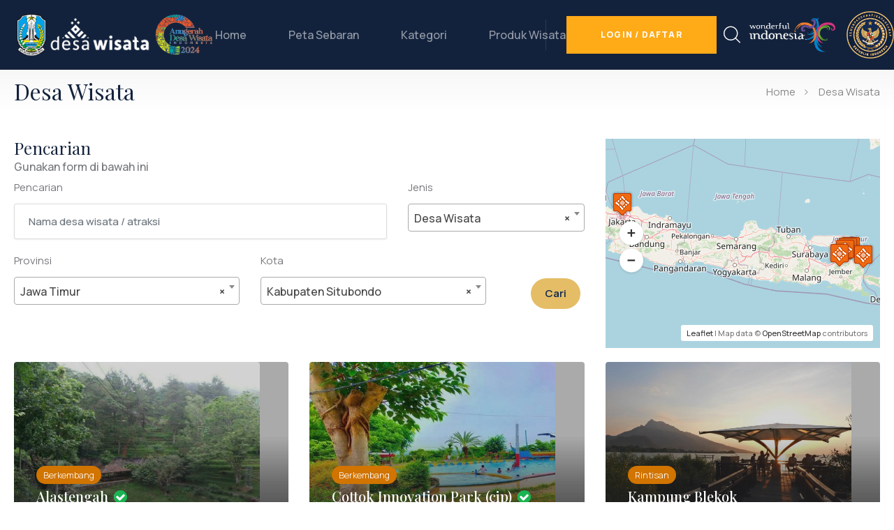

--- FILE ---
content_type: text/html; charset=UTF-8
request_url: https://jatim.jadesta.com/search?type=7&kota=3512&submit=1
body_size: 9060
content:
<!DOCTYPE html>
<html lang="en">
<head>
    <meta charset="UTF-8" />
    <meta name="viewport" content="width=device-width, initial-scale=1.0" />
    <title>Desa Wisata</title>
    <link rel="apple-touch-icon" sizes="57x57" href="/imgs/apple-icon-57x57.png">
    <link rel="apple-touch-icon" sizes="60x60" href="/imgs/apple-icon-60x60.png">
    <link rel="apple-touch-icon" sizes="72x72" href="/imgs/apple-icon-72x72.png">
    <link rel="apple-touch-icon" sizes="76x76" href="/imgs/apple-icon-76x76.png">
    <link rel="apple-touch-icon" sizes="114x114" href="/imgs/apple-icon-114x114.png">
    <link rel="apple-touch-icon" sizes="120x120" href="/imgs/apple-icon-120x120.png">
    <link rel="apple-touch-icon" sizes="144x144" href="/imgs/apple-icon-144x144.png">
    <link rel="apple-touch-icon" sizes="152x152" href="/imgs/apple-icon-152x152.png">
    <link rel="apple-touch-icon" sizes="180x180" href="/imgs/apple-icon-180x180.png">
    <link rel="icon" type="image/png" sizes="192x192"  href="/imgs/android-icon-192x192.png">
    <link rel="icon" type="image/png" sizes="32x32" href="/imgs/favicon-32x32.png">
    <link rel="icon" type="image/png" sizes="96x96" href="/imgs/favicon-96x96.png">
    <link rel="icon" type="image/png" sizes="16x16" href="/imgs/favicon-16x16.png">
    <link rel="manifest" href="/prov/assets/images/favicons/site.webmanifest" />
    <meta content="Jejaring Desa Wisata" name="description">
    <meta content="Kementerian Pariwisata Republik Indonesia" name="author">
    <meta content="Jejaring Desa Wisata, Jadesta, Kemenparekraf" name="keywords">
    <link rel="preconnect" href="https://fonts.googleapis.com">
    <link rel="preconnect" href="https://fonts.gstatic.com" crossorigin>
    <link href="https://fonts.googleapis.com/css2?family=Manrope:wght@200;300;400;500;600;700;800&display=swap"
        rel="stylesheet">
    <link rel="stylesheet" href="/prov/assets/vendors/bootstrap/css/bootstrap.min.css" />
    <link rel="stylesheet" href="/prov/assets/vendors/animate/animate.min.css" />
    <link rel="stylesheet" href="/prov/assets/vendors/animate/custom-animate.css" />
    <link rel="stylesheet" href="/prov/assets/vendors/fontawesome/css/all.min.css" />
    <link rel="stylesheet" href="/prov/assets/vendors/jarallax/jarallax.css" />
    <link rel="stylesheet" href="/prov/assets/vendors/jquery-magnific-popup/jquery.magnific-popup.css" />
    <link rel="stylesheet" href="/prov/assets/vendors/nouislider/nouislider.min.css" />
    <link rel="stylesheet" href="/prov/assets/vendors/nouislider/nouislider.pips.css" />
    <link rel="stylesheet" href="/prov/assets/vendors/odometer/odometer.min.css" />
    <link rel="stylesheet" href="/prov/assets/vendors/swiper/swiper.min.css" />
    <link rel="stylesheet" href="/prov/assets/vendors/austry-icons/style.css">
    <link rel="stylesheet" href="/prov/assets/vendors/tiny-slider/tiny-slider.min.css" />
    <link rel="stylesheet" href="/prov/assets/vendors/reey-font/stylesheet.css" />
    <link rel="stylesheet" href="/prov/assets/vendors/owl-carousel/owl.carousel.min.css" />
    <link rel="stylesheet" href="/prov/assets/vendors/owl-carousel/owl.theme.default.min.css" />
    <link rel="stylesheet" href="/prov/assets/vendors/bxslider/jquery.bxslider.css" />
    <link rel="stylesheet" href="/prov/assets/vendors/bootstrap-select/css/bootstrap-select.min.css" />
    <link rel="stylesheet" href="/prov/assets/vendors/vegas/vegas.min.css" />
    <link rel="stylesheet" href="/prov/assets/vendors/jquery-ui/jquery-ui.css" />
    <link rel="stylesheet" href="/prov/assets/vendors/timepicker/timePicker.css" />

    <link rel="stylesheet" href="/css/style.css">
    <link rel="stylesheet" href="/css/main-color.css" id="colors">

    <link rel="stylesheet" href="/prov/assets/css/austry.css" />
    <link rel="stylesheet" href="/prov/assets/css/austry-responsive.css" />
    <link rel="stylesheet" href="/prov/assets/css/color-6.css" />
    <link rel="stylesheet" href="/prov/assets/css/leaflet.css" />

    <style>
.image-layer:before {
    background-color: unset;
}
.main-slider__title, .main-slider__text {
    text-shadow: -1px 1px 2px #000,
				  1px 1px 2px #000,
				  1px -1px 0 #000,
				  -1px -1px 0 #000;
}
.main-slider__text {
    font-size: 24px;
}
.feature-three {
    padding-top: 70px;
}
.leaflet-popup-content {padding:16px}
.leaflet-container a.leaflet-popup-close-button {
    font-size: 34px;
    line-height: 24px;
    color: red;
}
.leaflet-container a.leaflet-popup-close-button:before {
    font-size: 34px;
}
#map_canvas {
    margin-top: 15px;
}
#infoscope {
    top: 20px !important;
}
.site-footer__top {
    padding-top: 40px;
    padding-bottom: 40px;
}
.footer-widget__Contact-list li .icon {
    margin-bottom: 17px;
}
.services-six {
    padding: 50px 0;
}
.main-menu-six__logo {
    padding: 8px 0px;
}
.main-menu-six__search-cart-box {
    padding: 20px 0px;
}
.container {
    padding-left: 0px;
    padding-right: 0px;
    width: 100%;
}
.modal-dialog {
    max-width: 1000px;
}
.listing-item img {
    width: unset;
}
    </style>

	<script src="https://unpkg.com/leaflet@1.3.1/dist/leaflet.js" integrity="sha512-/Nsx9X4HebavoBvEBuyp3I7od5tA0UzAxs+j83KgC8PU0kgB4XiK4Lfe4y4cgBtaRJQEIFCW+oC506aPT2L1zw==" crossorigin=""></script>

<script type="text/javascript">
var MYLAT = -6.2297465;
var MYLNG = 106.829518;
var items = [{"icon":"desa.png","title":"Desa Wisata Alastengah","lat":"-7.876038110519887","lng":"113.66212360000002","url":"desa\/23116","image":"imgpost\/2664_medium.jpg","content":"Desa Wisata Alastengah<br\/><a href='search?type=7&kota=3512&prov=35'>Kabupaten Situbondo<\/a>, <a href='search?type=7&prov=35'>Jawa Timur<\/a>"},{"icon":"desa.png","title":"Desa Wisata Cottok Innovation Park (cip)","lat":"-6.300991","lng":"106.820322","url":"desa\/60361","image":"imgpost\/60361_small.jpg","content":"Desa Wisata Cottok Innovation Park (cip)<br\/><a href='search?type=7&kota=3512&prov=35'>Kabupaten Situbondo<\/a>, <a href='search?type=7&prov=35'>Jawa Timur<\/a>"},{"icon":"desa.png","title":"Desa Wisata Kampung Blekok","lat":"-7.7000820441189735","lng":"113.92380448509523","url":"desa\/19234","image":"imgpost\/19234_small.jpg","content":"Desa Wisata Kampung Blekok<br\/><a href='search?type=7&kota=3512&prov=35'>Kabupaten Situbondo<\/a>, <a href='search?type=7&prov=35'>Jawa Timur<\/a>"},{"icon":"desa.png","title":"Desa Wisata KEBANGSAAN WONOREJO","lat":"-7.926898","lng":"114.421184","url":"desa\/101154","image":"imgpost\/101154_small.jpg","content":"Desa Wisata KEBANGSAAN WONOREJO<br\/><a href='search?type=7&kota=3512&prov=35'>Kabupaten Situbondo<\/a>, <a href='search?type=7&prov=35'>Jawa Timur<\/a>"},{"icon":"desa.png","title":"Desa Wisata Megalitikum Patemon","lat":"-7.760198799999999","lng":"113.8379744","url":"desa\/16435","image":"imgpost\/2664_medium.jpg","content":"Desa Wisata Megalitikum Patemon<br\/><a href='search?type=7&kota=3512&prov=35'>Kabupaten Situbondo<\/a>, <a href='search?type=7&prov=35'>Jawa Timur<\/a>"},{"icon":"desa.png","title":"Desa Wisata Olean","lat":"-7.674759","lng":"114.014709","url":"desa\/68092","image":"imgpost\/68092_small.jpg","content":"Desa Wisata Olean<br\/><a href='search?type=7&kota=3512&prov=35'>Kabupaten Situbondo<\/a>, <a href='search?type=7&prov=35'>Jawa Timur<\/a>"}];
</script>

<script async src="https://www.googletagmanager.com/gtag/js?id=UA-130935175-1"></script>
<script>
  window.dataLayer = window.dataLayer || [];
  function gtag(){dataLayer.push(arguments);}
  gtag('js', new Date());

  gtag('config', 'UA-130935175-1');
</script>

</head>
<body>
    <div class="preloader">
        <div class="preloader__image"></div>
    </div>
    <div class="page-wrapper">
        <header class="main-header-six">
            <nav class="main-menu main-menu-six">
                <div class="main-menu-six__wrapper">
                    <div class="container">
                        <div class="main-menu-six__wrapper-inner">
                            <div class="main-menu-six__logo">
                                <a href="/"><img src="/provimg/jatim.png" alt="" style="height: 60px; margin-left: 24px;"></a>
                                <img src="/img/deswit_white.png" alt="" style="width: 148px;">
                                <img src="/images/adwi2024.png" alt="" style="width: 87px;">
                            </div>
                            <div class="main-menu-six__main-menu-box">
                                <a href="#" class="mobile-nav__toggler"><i class="fa fa-bars"></i></a>
                                <ul class="main-menu__list">
                                    <li class="dropdown">
                                        <a href="/">Home </a>
                                    </li>
                                    <li>
                                        <a href="/sebaran">Peta Sebaran</a>
                                    </li>
                                    <li class="dropdown">
                                        <a href="#">Kategori</a>
                                        <ul>
                                            <li><a href="/desa/kategori/71">Rintisan</a></li>
                                            <li><a href="/desa/kategori/72">Berkembang</a></li>
                                            <li><a href="/desa/kategori/73">Maju</a></li>
                                            <li><a href="/desa/kategori/74">Mandiri</a></li>
                                            <li><a href="/desa">Semua Kategori</a></li>
                                        </ul>
                                    </li>
                                    <li class="dropdown">
                                        <a href="#">Produk Wisata</a>
                                        <ul>
                                            <li class="dropdown">
                                                <a href="#">Atraksi</a>
                                                <ul>
                                                    <li><a href="/atraksi/jenis/59">Wisata Alam</a></li>
                                                    <li><a href="/atraksi/jenis/60">Wisata Budaya</a></li>
                                                    <li><a href="/atraksi/jenis/61">Wisata Buatan</a></li>
                                                </ul>
                                            </li>
                                            <li><a href="/paket/jenis/105">Edukasi</a></li>
                                            <li><a href="/paket/jenis/112">Kuliner</a></li>
                                        </ul>
                                    </li>
                                </ul>
                            </div>
                            <div class="main-menu-six__search-cart-box">
                                <a href="/login" class="thm-btn main-slider__btn">Login / Daftar</a>
                                <div class="main-menu-six__search-box" style="margin-left: 10px;">
                                    <a href="#" class="main-menu-six__search search-toggler icon-magnifying-glass"></a>
                                </div>
                            </div>
                            <div class="main-menu-six__logo">
                                <img src="/images/wonderfulwhite.png" alt="" style="width: 148px;">
                                <img src="/images/kemenparekraf.png" alt="" style="width: 68px;">
                            </div>
                        </div>
                    </div>
                </div>
            </nav>
        </header>
        <div class="stricky-header stricked-menu main-menu main-menu-six">
            <div class="sticky-header__content"></div>
        </div>
        
<div id="titlebar" class="gradient">
	<div class="fullwidth-carousel-container padding-left-20 padding-right-20">
		<div class="row">
			<div class="col-md-12">
				<h2>Desa Wisata</h2>
				<nav id="breadcrumbs">
					<ul>
                    <li><a href="/">Home</a></li>
                    <li>Desa Wisata</li>
					</ul>
				</nav>
			</div>
		</div>
	</div>
</div>

<section class="contact-area padding-bottom-10 padding-top-20 margin-bottom-10">
<div class="fullwidth-carousel-container padding-left-20 padding-right-20">
		<div class="row">
			<div class="col-lg-8">
				<div class="form-box">
					<div class="form-title-wrap">
						<h3 class="title">Pencarian</h3>
						<p class="font-size-15">Gunakan form di bawah ini</p>
					</div><!-- form-title-wrap -->
					<div class="form-content ">
						<div class="contact-form-action">

							<form class="row messenger-box-form" method="post" action="">
								<div class="col-lg-8 responsive-column">
									<div class="input-box messenger-box-input-wrap">
										<label class="label-text" for="txt">Pencarian</label>
										<div class="form-group">
											<input class="form-control" type="text" id="txt" name="txt"
												placeholder="Nama desa wisata / atraksi" >
										</div>
									</div>
								</div><!-- end col-lg-6 -->
								<div class="col-lg-4 responsive-column">
									<div class="input-box messenger-box-input-wrap">
										<label class="label-text" for="jenis">Jenis</label>
										<div class="form-group">
											<select class="form-control control-label col-md-12 select2_single " name="type" id="jenis">
											  <option value="">Semua</option><option value="7" selected>Desa Wisata</option><option value="8" >Atraksi</option><option value="13" >Paket Wisata</option>
											</select>
										</div>
									</div>
								</div><!-- end col-lg-6 -->
								<div class="col-lg-5">
									<div class="input-box messenger-box-input-wrap">
										<label class="label-text" for="idprov">Provinsi</label>
										<div class="form-group">
<select name="prov" id="idprov" class="form-control control-label col-md-12 select2_single cascadingDropDown"
data-group="wilayah"
data-id="idprov"
data-target="idkota"
data-url="/getdata/kota"
data-default-label="Pilih Provinsi"
data-replacement="container1">
<option value="">Semua</option>
<option value="11" >Aceh</option><option value="51" >Bali</option><option value="36" >Banten</option><option value="17" >Bengkulu</option><option value="34" >DI Yogyakarta</option><option value="31" >DK Jakarta</option><option value="75" >Gorontalo</option><option value="15" >Jambi</option><option value="32" >Jawa Barat</option><option value="33" >Jawa Tengah</option><option value="35" selected>Jawa Timur</option><option value="61" >Kalimantan Barat</option><option value="63" >Kalimantan Selatan</option><option value="62" >Kalimantan Tengah</option><option value="64" >Kalimantan Timur</option><option value="65" >Kalimantan Utara</option><option value="19" >Kepulauan Bangka Belitung</option><option value="21" >Kepulauan Riau</option><option value="18" >Lampung</option><option value="81" >Maluku</option><option value="82" >Maluku Utara</option><option value="52" >Nusa Tenggara Barat</option><option value="53" >Nusa Tenggara Timur</option><option value="92" >Papua</option><option value="91" >Papua Barat</option><option value="96" >Papua Barat Daya</option><option value="95" >Papua Pegunungan</option><option value="93" >Papua Selatan</option><option value="94" >Papua Tengah</option><option value="14" >Riau</option><option value="76" >Sulawesi Barat</option><option value="73" >Sulawesi Selatan</option><option value="72" >Sulawesi Tengah</option><option value="74" >Sulawesi Tenggara</option><option value="71" >Sulawesi Utara</option><option value="13" >Sumatera Barat</option><option value="16" >Sumatera Selatan</option><option value="12" >Sumatera Utara</option>
</select>

										</div>
									</div>
								</div><!-- end col-lg-12 -->
<div class="col-lg-5">
<div class="input-box messenger-box-input-wrap">
	<label class="label-text" for="idkota">Kota</label>
	<div class="form-group">
<select name="kota" class="form-control control-label col-md-12 select2_single cascadingDropDown" id="idkota"
  data-group="wilayah"
data-id="idkota"
data-replacement="container1"
data-default-label="Pilih Kota/Kabupaten"
			>
<option value="">Semua</option>
<option value="3526" >Kabupaten Bangkalan</option><option value="3510" >Kabupaten Banyuwangi</option><option value="3505" >Kabupaten Blitar</option><option value="3522" >Kabupaten Bojonegoro</option><option value="3511" >Kabupaten Bondowoso</option><option value="3525" >Kabupaten Gresik</option><option value="3509" >Kabupaten Jember</option><option value="3517" >Kabupaten Jombang</option><option value="3506" >Kabupaten Kediri</option><option value="3524" >Kabupaten Lamongan</option><option value="3508" >Kabupaten Lumajang</option><option value="3519" >Kabupaten Madiun</option><option value="3520" >Kabupaten Magetan</option><option value="3507" >Kabupaten Malang</option><option value="3516" >Kabupaten Mojokerto</option><option value="3518" >Kabupaten Nganjuk</option><option value="3521" >Kabupaten Ngawi</option><option value="3501" >Kabupaten Pacitan</option><option value="3528" >Kabupaten Pamekasan</option><option value="3514" >Kabupaten Pasuruan</option><option value="3502" >Kabupaten Ponorogo</option><option value="3513" >Kabupaten Probolinggo</option><option value="3527" >Kabupaten Sampang</option><option value="3515" >Kabupaten Sidoarjo</option><option value="3512" selected>Kabupaten Situbondo</option><option value="3529" >Kabupaten Sumenep</option><option value="3503" >Kabupaten Trenggalek</option><option value="3523" >Kabupaten Tuban</option><option value="3504" >Kabupaten Tulungagung</option><option value="3579" >Kota Batu</option><option value="3572" >Kota Blitar</option><option value="3571" >Kota Kediri</option><option value="3577" >Kota Madiun</option><option value="3573" >Kota Malang</option><option value="3576" >Kota Mojokerto</option><option value="3575" >Kota Pasuruan</option><option value="3574" >Kota Probolinggo</option><option value="3578" >Kota Surabaya</option>
</select>
										</div>
									</div>
								</div><!-- end col-lg-12 -->

								<div class="col-lg-2 margin-top-10">
									<div class="btn-box messenger-box-input-wrap text-right">
										<button name="submit" type="submit" class="button margin-top-30"
											id="send-message-btn">Cari</button>
									</div>
								</div><!-- end col-lg-12 -->
							</form>
						</div><!-- end contact-form-action -->
					</div><!-- end form-content -->
				</div><!-- end form-box -->
			</div><!-- end col-lg-8 -->
			<div class="col-lg-4">
				<div class="map-container">
					<div id="map-2" style="height:300px"></div>
				</div><!-- end map-container -->
			</div><!-- end col-lg-12 -->
		</div><!-- end row -->
	</div><!-- end container -->
</section><!-- end contact-area -->

<section class="map-area padding-bottom-10px padding-top-20px">
	<div class="fullwidth-carousel-container padding-left-20 padding-right-20">
		<div class="row">
			<div class="col-lg-12">
				<div class="row">
					
		<div class="col-lg-4 col-md-6"><a href="/desa/alastengah">
			<div class="listing-item-container compact">
				<div class="listing-item">
					<img src="imgpost/2664_medium.jpg" alt="">
                	
					<div class="listing-item-content">
						<span class="list-item-tag73">Berkembang</span>
						<h3>Alastengah <i class="verified-icon"></i></h3>
						<span>Desa Wisata, Kabupaten Situbondo</span>
					</div>
				</div>
			</div></a>
		</div>

		<div class="col-lg-4 col-md-6"><a href="/desa/cottok_innovation_park_cip">
			<div class="listing-item-container compact">
				<div class="listing-item">
					<img src="imgpost/60361_medium.jpg" alt="">
                	
					<div class="listing-item-content">
						<span class="list-item-tag73">Berkembang</span>
						<h3>Cottok Innovation Park (cip) <i class="verified-icon"></i></h3>
						<span>Desa Wisata, Kabupaten Situbondo</span>
					</div>
				</div>
			</div></a>
		</div>

		<div class="col-lg-4 col-md-6"><a href="/desa/kampung_blekok">
			<div class="listing-item-container compact">
				<div class="listing-item">
					<img src="imgpost/19234_medium.jpg" alt="">
                	
					<div class="listing-item-content">
						<span class="list-item-tag73">Rintisan</span>
						<h3>Kampung Blekok </h3>
						<span>Desa Wisata, Kabupaten Situbondo</span>
					</div>
				</div>
			</div></a>
		</div>

		<div class="col-lg-4 col-md-6"><a href="/desa/kebangsaan_wonorejo_1">
			<div class="listing-item-container compact">
				<div class="listing-item">
					<img src="imgpost/101154_medium.jpg" alt="">
                	
					<div class="listing-item-content">
						<span class="list-item-tag73">Rintisan</span>
						<h3>KEBANGSAAN WONOREJO <i class="verified-icon"></i></h3>
						<span>Desa Wisata, Kabupaten Situbondo</span>
					</div>
				</div>
			</div></a>
		</div>

		<div class="col-lg-4 col-md-6"><a href="/desa/megalitikum_patemon">
			<div class="listing-item-container compact">
				<div class="listing-item">
					<img src="imgpost/2664_medium.jpg" alt="">
                	
					<div class="listing-item-content">
						<span class="list-item-tag73">Berkembang</span>
						<h3>Megalitikum Patemon </h3>
						<span>Desa Wisata, Kabupaten Situbondo</span>
					</div>
				</div>
			</div></a>
		</div>

		<div class="col-lg-4 col-md-6"><a href="/desa/olean">
			<div class="listing-item-container compact">
				<div class="listing-item">
					<img src="imgpost/68092_medium.jpg" alt="">
                	
					<div class="listing-item-content">
						<span class="list-item-tag73">Rintisan</span>
						<h3>Olean <i class="verified-icon"></i></h3>
						<span>Desa Wisata, Kabupaten Situbondo</span>
					</div>
				</div>
			</div></a>
		</div>


					<div id="entrybefore"></div>
				</div>
			</div><!-- end col-lg-12 -->
		</div><!-- end row -->
		<div id="moreloader" class="mt-3 " style="margin-bottom:45px"></div>
	</div><!-- end container -->
</section><!-- end map-area -->

        <footer class="site-footer">
            <div class="site-footer__img">
                <img src="/img/deswit_white.png" alt="" style="width: 148px;">
            </div>
            <div class="container">
                <div class="site-footer__top">
                    <div class="row">
                        <div class="col-md-3 wow fadeInUp" data-wow-delay="100ms">
                            <div class="footer-widget__column footer-widget__about">
                                <div class="footer-widget__logo">
                                    <a href="https://jadesta.kemenpar.go.id" ><img src="/img/jadestawhite.png" alt="" style="width: 148px; margin-bottom: 20px;"></a>
                                </div>
                                <div class="footer-widget__logo">
                                    <a href="https://sisparnas.kemenparekraf.go.id" target="_blank"><img class="footer-logo" src="/img/sisparnas_white.png" alt="" style="width:148px"/></a>
                                </div>
                            </div>
                        </div>
                        <div class="col-md-5 wow fadeInUp" data-wow-delay="300ms">
                            <div class="footer-widget__contact">
                                <div class="footer-widget__title-box">
                                    <h4 class="footer-widget__title">Hubungi Kami</h4>
                                </div>
                                <p class="footer-widget__contact-text">Gedung Sapta Pesona<br>
                                    Jalan Medan Merdeka Barat No. 17, Jakarta Pusat 10110
                                </p>
                                <ul class="footer-widget__Contact-list list-unstyled">
                                    <li>
                                        <div class="icon">
                                            <span class="icon-email"></span>
                                        </div>
                                        <div class="text">
                                            <p><a href="mailto:info@jadesta.com">info@jadesta.com</a></p>
                                        </div>
                                    </li>
                                    <li>
                                        <div class="icon">
                                            <span class="icon-telephone"></span>
                                        </div>
                                        <div class="text">
                                            <p><a href="https://wa.me/6281210002190">0812-1000-2190</a></p>
                                        </div>
                                    </li>
                                </ul>
                            </div>
                        </div>
                        <div class="col-md-4 wow fadeInUp" data-wow-delay="400ms">
                            <div class="footer-widget__newsletter">
                                <div class="site-footer__social">
                                    <a href="https://twitter.com/jadestaofficial"><i class="fab fa-twitter"></i></a>
                                    <a href="https://www.facebook.com/jadestaindonesia/"><i class="fab fa-facebook"></i></a>
                                    <a href="https://www.youtube.com/channel/UCZZiOB4JImoIzWfof3oOB3g"><i class="fab fa-youtube"></i></a>
                                    <a href="https://www.instagram.com/info.jadesta"><i class="fab fa-instagram"></i></a>
                                </div>
                            </div>
                        </div>
                    </div>
                </div>
                <div class="site-footer__bottom">
                    <p class="site-footer__bottom-text">
                        &copy; 2025 KEMENTERIAN PARIWISATA REPUBLIK INDONESIA
                    </p>
                    <ul class="list-unstyled site-footer__bottom-menu">
                        <li><a href="#">Help</a></li>
                        <li><a href="#">Kebijakan Privasi</a></li>
                    </ul>
                </div>
            </div>
        </footer>
    </div>
    <div class="mobile-nav__wrapper">
        <div class="mobile-nav__overlay mobile-nav__toggler"></div>
        <div class="mobile-nav__content">
            <span class="mobile-nav__close mobile-nav__toggler"><i class="fa fa-times"></i></span>
            <div class="logo-box">
                <a href="/" aria-label="logo image"><img src="/provimg/jatim.png" alt="" style="width: 148px;"></a>
            </div>
            <div class="mobile-nav__container"></div>
            <ul class="mobile-nav__contact list-unstyled">
                <li>
                    <i class="fa fa-envelope"></i>
                    <a href="mailto:info@jadesta.com">info@jadesta.com</a>
                </li>
                <li>
                    <i class="fa fa-phone-alt"></i>
                    <a href="https://wa.me/6281210002190">0812-1000-2190</a>
                </li>
            </ul>
            <div class="mobile-nav__top">
                <div class="mobile-nav__social">
                    <a href="https://twitter.com/jadestaofficial"><i class="fab fa-twitter"></i></a>
                    <a href="https://www.facebook.com/jadestaindonesia/"><i class="fab fa-facebook"></i></a>
                    <a href="https://www.youtube.com/channel/UCZZiOB4JImoIzWfof3oOB3g"><i class="fab fa-youtube"></i></a>
                    <a href="https://www.instagram.com/info.jadesta"><i class="fab fa-instagram"></i></a>
                </div>
            </div>
        </div>
    </div>
    <div class="search-popup">
        <div class="search-popup__overlay search-toggler"></div>
        <div class="search-popup__content">
            <form action="/search" method="post">
                <label for="search" class="sr-only">Cari di sini</label>
                <input type="text" id="search" name="txt" placeholder="Cari di sini..." />
                <input type="hidden" name="prov" value=""/>
                <input type="hidden" name="type" value="7"/>
                <input type="hidden" name="submit" value="1"/>
                <button type="submit" aria-label="search submit" class="thm-btn">
                    <i class="icon-magnifying-glass"></i>
                </button>
            </form>
        </div>
    </div>
    <a href="#" data-target="html" class="scroll-to-target scroll-to-top"><i class="fa fa-angle-up"></i></a>

    <div class="modal fade" id="welcomeModal" tabindex="-1" role="dialog" aria-labelledby="welcomeModalLabel" aria-hidden="true">
        <div class="modal-dialog" role="document">
          <div class="modal-content">
            <div class="modal-body">
                <div class="big-title text-center p-2" style="font-size:28px">
                    Jadesta Provinsi 
                </div>
                <img src="/images/flyeradwi2023.png" class="img img-fluid" />
            </div>
            <div class="modal-footer">
              <button id="btnClose" type="button" class="btn btn-primary" data-dismiss="modal">Tutup</button>
            </div>
          </div>
        </div>
    </div>

    <script src="/prov/assets/vendors/jquery/jquery-3.6.0.min.js"></script>
    <script src="/prov/assets/vendors/bootstrap/js/bootstrap.bundle.min.js"></script>
    <script src="/prov/assets/vendors/jarallax/jarallax.min.js"></script>
    <script src="/prov/assets/vendors/jquery-ajaxchimp/jquery.ajaxchimp.min.js"></script>
    <script src="/prov/assets/vendors/jquery-appear/jquery.appear.min.js"></script>
    <script src="/prov/assets/vendors/jquery-circle-progress/jquery.circle-progress.min.js"></script>
    <script src="/prov/assets/vendors/jquery-magnific-popup/jquery.magnific-popup.min.js"></script>
    <script src="/prov/assets/vendors/jquery-validate/jquery.validate.min.js"></script>
    <script src="/prov/assets/vendors/nouislider/nouislider.min.js"></script>
    <script src="/prov/assets/vendors/odometer/odometer.min.js"></script>
    <script src="/prov/assets/vendors/swiper/swiper.min.js"></script>
    <script src="/prov/assets/vendors/tiny-slider/tiny-slider.min.js"></script>
    <script src="/prov/assets/vendors/wnumb/wNumb.min.js"></script>
    <script src="/prov/assets/vendors/wow/wow.js"></script>
    <script src="/prov/assets/vendors/isotope/isotope.js"></script>
    <script src="/prov/assets/vendors/countdown/countdown.min.js"></script>
    <script src="/prov/assets/vendors/owl-carousel/owl.carousel.min.js"></script>
    <script src="/prov/assets/vendors/bxslider/jquery.bxslider.min.js"></script>
    <script src="/prov/assets/vendors/bootstrap-select/js/bootstrap-select.min.js"></script>
    <script src="/prov/assets/vendors/vegas/vegas.min.js"></script>
    <script src="/prov/assets/vendors/jquery-ui/jquery-ui.js"></script>
    <script src="/prov/assets/vendors/timepicker/timePicker.js"></script>
    <script src="/prov/assets/vendors/circleType/jquery.circleType.js"></script>
    <script src="/prov/assets/vendors/circleType/jquery.lettering.min.js"></script>
    <script src="/prov/assets/vendors/sidebar-content/jquery-sidebar-content.js"></script>
    <script src="/prov/assets/js/austry.js"></script>
    <link href="/css/chosen.min.css" rel="stylesheet">
<link href="/css/select2.min.css" rel="stylesheet" />
<script src="/js/select2.min.js"></script>
<script src="/js/cascading.js"></script>

<script type="text/javascript">
		(function() {
			$(function() { "use strict";
		        $(".select2_single").select2({
		          placeholder: "Pilih",
		          allowClear: true
		        });

    $('.cascadingDropDown').ssdCascadingDropDown({
        startCall: function(trigger, props) {

            var spinner = '<div class="spinner"><i class="fa fa-spinner fa-spin"></i> processing</div>';

            trigger.hide();
            trigger.parent().prepend(spinner);

        },
        endCall: function(trigger, props) {

            trigger.parent().find('.spinner').remove();
            trigger.show();

        },
        nonFinalCallback: function(trigger, props, data, self) {
			return;
            trigger.closest('form')
                    .find('input[type="submit"]')
                    .attr('disabled', true);

        },
        finalCallback: function(trigger, props, data) {
			return;
            if (props.isValueEmpty()) {
                trigger.closest('form')
                        .find('input[type="submit"]')
                        .attr('disabled', true);
            } else {
                trigger.closest('form')
                        .find('input[type="submit"]')
                        .attr('disabled', false);
            }

        }
    });

			});
			}).call(this);
</script>

		<script type="text/javascript">
			var pagestart = 6;
			$(function() { "use strict";
					$(".chosen-select").chosen();
			});
			$(".select2_single").select2({
				placeholder: "Pilih",
				allowClear: true
			});

			initLoader();
			function initLoader()
			{
				$("#loadmore").on('click', function(e){
					e.preventDefault();
					$.post('/getdata/getlistsearch', {type:'7', prov:'35', kota:'3512', txt:'', start:pagestart}, function(data){
						$('#entrybefore').before(data.html);
						$('#moreloader').html(data.loader);
						pagestart = data.pagestart;
						$('#txtjumlah').html(pagestart);
						initLoader();
					}, 'json');
				});
			}
		</script>

<script type="text/javascript">
$(document).ready(function() {
	var markers = [];
    var map = L.map('map-2').setView([-6.2297465, 106.829518], 12);
    L.tileLayer('https://tile.openstreetmap.org/{z}/{x}/{y}.png', {
                        attribution: 'Map data &copy; <a href="https://www.openstreetmap.org/">OpenStreetMap</a> contributors',
                        maxZoom: 18,
                  }).addTo(map);
	items.forEach(function(i){
		var icon = L.icon({
			iconUrl: '/images/'+i.icon,
			iconSize: [32,37],
			iconAnchor: [16,37],
			popupAnchor: [0, -37]
		});
		marker = L.marker([i.lat, i.lng], {icon: icon, title: i.title}).addTo(map);
		marker.bindPopup(i.content + '<hr/><a href="' + i.url + '">Buka</a>');
		markers.push(marker);
	});
	var fg = L.featureGroup(markers);
	map.fitBounds(fg.getBounds());
	map.removeControl(map.zoomControl);
	var zoomOptions = {
		zoomInText: '<i class="fa fa-plus" aria-hidden="true"></i>',
		zoomOutText: '<i class="fa fa-minus" aria-hidden="true"></i>',
	};
	var zoom = L.control.zoom(zoomOptions);
	zoom.addTo(map);
});
</script>
        <script src="https://www.gstatic.com/firebasejs/8.3.0/firebase-app.js"></script>
    <script src="https://www.gstatic.com/firebasejs/8.3.0/firebase-analytics.js"></script>
    <script src="https://www.gstatic.com/firebasejs/8.3.0/firebase-auth.js"></script>
    <script src="https://www.gstatic.com/firebasejs/8.3.0/firebase-firestore.js"></script>

<script>
var isauto = false;
            // Your web app's Firebase configuration
            var firebaseConfig = {
                apiKey: "AIzaSyBG3y2u9K__Au5jYUMukVHZ8fI-MttCRxQ",
                authDomain: "jadesta-181605.firebaseapp.com",
                databaseURL: "https://jadesta-181605.firebaseio.com",
                projectId: "jadesta-181605",
                storageBucket: "jadesta-181605.appspot.com",
                messagingSenderId: "728028849720",
                appId: "1:728028849720:web:8a814378dfc15c390568cd"
            };
            // Initialize Firebase
            firebase.initializeApp(firebaseConfig);
            firebase.auth().languageCode = 'id';

        firebase.auth().onAuthStateChanged(function(user) {
    if (user) {
        isauto = true;
        if(!user.emailVerified) {
            if (user.email.endsWith('@jadesta.com'))
            {
                goLogin(user, user.uid);
            }
            else
            if (confirm("Email belum terverifikasi, kirim ulang verifikasi?"))
            {
                user.sendEmailVerification().then(function() {
                    alert('Verifikasi telah dikirim ke email ' + user.email + ", silakan periksa email Anda");
                    location.href = '/home';
                }).catch(function(error) {
                    alert(error.message);
                });
            }
        }else {
            goLogin(user, user.uid);
        }

    } else {
        // No user is signed in.
    }
});



function checkDaftar()
{
    var email = $("#regemail").val();
    var pass1 = $("#regpwd").val();
    var pass2 = $("#regpwd2").val();
    if (email=='')
    {
        alert('Invalid email'); return;
    }
    if (pass1=='')
    {
        alert('Invalid password'); return;
    }
    if (pass1!=pass2)
    {
        alert('Kedua password tidak sama'); return;
    }

    var jenis = $('input[name="jenis"]:checked').val();
    var idprov = $('#idprov').val();
    var idkota = $('#idkota').val();
    var namadesa = $('#namadesa').val();
    var namapopuler = $('#namapopuler').val();
    var alamat = $('#alamat').val();
    var pengelola = $('#pengelola').val();
    var msisdn = $('#msisdn').val();

    if (jenis==0)
    {
        if (idprov==''||idkota=='')
        {
            alert('Silakan pilih provinsi dan kabupaten/kota'); return;
        }
        if (namadesa==''||namapopuler==''||alamat==''||pengelola==''||msisdn=='')
        {
            alert('Silakan isi data dengan lengkap'); return;
        }
    }
    else
    {
        if (idprov=='')
        {
            alert('Silakan pilih provinsi'); return;
        }
        if (jenis==1 && idkota=='')
        {
            alert('Silakan pilih kabupaten/kota'); return;
        }
    }
    $("#btnsubmit").prop('disabled',true);

firebase.auth().createUserWithEmailAndPassword(email, pass1)
    .then((userCredential) => {
        $("#btnsubmit").prop('disabled',false);
        var user = userCredential.user;

        user.sendEmailVerification().then(function() {
            goSave(userCredential.user, userCredential.user.uid);
        }).catch(function(error) {
            alert(error.message);
        });

    })
    .catch((error) => {
        $("#btnsubmit").prop('disabled',false);
        alert(error.message);
    });
}

function checkLogin()
{
    var email = $("#logemail").val();
    var pass = $("#logpwd").val();
    if (email=='')
    {
        alert('Invalid email'); return;
    }
    if (pass=='')
    {
        alert('Invalid password'); return;
    }
    $("#btnsubmit").prop('disabled',true);

firebase.auth().signInWithEmailAndPassword(email, pass)
    .then((userCredential) => {
        $("#btnsubmit").prop('disabled',false);
        var user = userCredential.user;
        if(!user.emailVerified) {
            if (user.email.endsWith('@jadesta.com'))
            {
                goLogin(userCredential.user, userCredential.user.uid);
            }
            else
            if (confirm("Email belum terverifikasi, kirim ulang verifikasi?"))
            {
                user.sendEmailVerification().then(function() {
                    alert('Verifikasi telah dikirim ke email ' + user.email + ", silakan periksa email Anda");
                    location.href = '/home';
                }).catch(function(error) {
                    alert(error.message);
                });
            }
        }else {
            goLogin(userCredential.user, userCredential.user.uid);
        }
    })
    .catch((error) => {
        $("#btnsubmit").prop('disabled',false);
        alert(error.message);
    });
}

function goSave(user, token)
{
    var jenis = $('input[name="jenis"]:checked').val();
    var idprov = $('#idprov').val();
    var idkota = $('#idkota').val();
    var namadesa = $('#namadesa').val();
    var namapopuler = $('#namapopuler').val();
    var alamat = $('#alamat').val();
    var pengelola = $('#pengelola').val();
    var msisdn = $('#msisdn').val();
    var rctoken = $('#token').val();
    if (rctoken == '') return;

    $.post('checkacc', {nama:user.displayName, email:user.email, foto:user.photoURL, rctoken:rctoken, token:token, jenis:jenis, idprov:idprov, idkota:idkota, namadesa:namadesa, namapopuler:namapopuler, alamat:alamat, pengelola:pengelola, msisdn:msisdn}, function(data){
        if (data.ok=='1')
        {
            alert('Silakan periksa email Anda, verifikasi telah dikirim ke email ' + user.email);
            firebase.auth().signOut().then(() => {
                location.href='/';
            }).catch((error) => {
                // An error happened.
            });
        }
        else
        {
                alert(data.errmsg);
                firebase.auth().signOut().then(() => {

                }).catch((error) => {
                    // An error happened.
                });
        }

    }, 'json');
}

function goLogin(user, token)
{
    var jenis = $('input[name="jenis"]:checked').val();
    var idprov = $('#idprov').val();
    var idkota = $('#idkota').val();
    var rctoken = $('#token').val();
    if (rctoken == '') return;
    $.post('checkacc', {nama:user.displayName, email:user.email, rctoken:rctoken, verified:user.emailVerified?1:0, foto:user.photoURL, token:token, jenis:jenis, idprov:idprov, idkota:idkota}, function(data){
        if (data.ok=='1')
                location.href='dashboard';
        else
        {
                alert(data.errmsg);
                firebase.auth().signOut().then(() => {

                }).catch((error) => {
                    // An error happened.
                });
        }
    }, 'json');
}

function doLoginFB()
{
        var provider = new firebase.auth.FacebookAuthProvider();
        doLogin(provider);
}

function doLoginGoogle()
{
        var provider = new firebase.auth.GoogleAuthProvider();
        doLogin(provider);
}

function doLoginTwitter()
{
        var provider = new firebase.auth.TwitterAuthProvider();
        doLogin(provider);
}

function doForgot()
{
    var email = prompt('Masukkan email saat pendaftaran', '');
    if (email != '')
    {
        var auth = firebase.auth();
        auth.sendPasswordResetEmail(email).then(function() {
            alert('Email reset password telah dikirim ke ' + email);
        }).catch(function(error) {
            alert(error.message);
        });
    }
}

function updatePassword()
{
    var newpass = prompt('Masukkan password baru', '');
    if (newpass != '')
    {
        firebase.auth().currentUser.updatePassword(newpass).then(function(){
                alert('Password berhasil diganti');
        }).catch(function(err){
                alert(err.message);
        });
    }
    return false;
}

function doReset(email)
{
        var auth = firebase.auth();
        auth.sendPasswordResetEmail(email).then(function() {
            alert('Email reset password telah dikirim ke ' + email);
        }).catch(function(error) {
            alert(error.message);
        });
}

function doLogin(provider)
{

firebase
    .auth()
    .signInWithPopup(provider)
    .then((result) => {
        goLogin(result.user, result.user.uid);
    })
    .catch((error) => {
        alert(error.message);
    });
}

        </script>

<script type="text/javascript">
        $(function() {
                "use strict";

$(".btnFB").click(function(e){
        e.preventDefault();
        doLoginFB();
});
$(".btnGoogle").click(function(e){
        e.preventDefault();
        doLoginGoogle();
});
$(".btnTwitter").click(function(e){
        e.preventDefault();
        doLoginTwitter();
});
$("#btnForgot").click(function(e){
        e.preventDefault();
        doForgot();
});
        });

        </script>
</body>
</html>

--- FILE ---
content_type: text/css
request_url: https://jatim.jadesta.com/prov/assets/vendors/timepicker/timePicker.css
body_size: 1043
content:
/**
 * FILE: jquery.ptTileSelect.css
 * 	Default style for the timeselect container.
 * 
 *  LAST UPDATED:
 * 
 * 		- $Date: 2009/04/12 20:23:02 $
 * 		- $Author: paulinho4u $
 * 		- $Revision: 1.1 $
 */


#ptTimeSelectCntr {
  display: none;
  font-size: 12px;
  margin-left: 0;
  position: absolute;
  width: 270px !important;
  z-index: 10;
}



#ptTimeSelectCntr .ui-widget-content {
  background: #fff none repeat scroll 0 0;
  border: medium none !important;
  border-radius: 0;
  margin-bottom: 0px;
  margin-top: 0 !important;
  padding: 5px;
}

#ptTimeSelectCntr .ui-widget.ui-widget-content {
  border: 1px solid #ddd !important;
}

#ptTimeSelectCntr .ui-widget {}

#ptTimeSelectCntr .ui-widget-header {
  background: var(--hauzo-base) none repeat scroll 0 0;
  border: 2px solid var(--hauzo-base);
  border-radius: 0;
  color: #fff;
  font-size: 13px;
  font-weight: 700;
  height: 40px;
  padding: 5px;
}

#ptTimeSelectCntr #ptTimeSelectUserTime {
  font-size: larger;
  line-height: 26px;
  padding: 0 10px;
  text-align: center;
}

#ptTimeSelectCntr .ui-widget-header .ui-icon {
  background-image: url("images/ui-icons_444444_256x240.png") !importent;
}




#ptTimeSelectCntr #ptTimeSelectCloseCntr {
  display: block;
  padding: 0;
}






#ptTimeSelectCntr .ui-widget.ui-widget-content {
  margin-top: 0;
}

#ptTimeSelectCntr .ptTimeSelectLeftPane.ui-widget-content {
  border-top: none;
  border-bottom: none;
  border-left: none;
  border-right-width: 2px;
}

#ptTimeSelectCntr .ptTimeSelectRightPane.ui-widget-content {
  border: none;
}




/*  content style and  hover style */
#ptTimeSelectCntr .ptTimeSelectHrCntr a,
#ptTimeSelectCntr .ptTimeSelectMinCntr a {
  display: block;
  float: left;
  line-height: 32px;
  margin: 2px;
  padding: 0;
  text-align: center;
  text-decoration: none;
  transition: all 500ms ease;
}

#ptTimeSelectCntr .ptTimeSelectHrCntr a:hover,
#ptTimeSelectCntr .ptTimeSelectMinCntr a:hover {
  background: #f5f5f5 !important;
  border-color: #f5f5f5 !important;
}



/*  Hour min text style */
#ptTimeSelectCntr .ptTimeSelectTimeLabelsCntr {
  color: #252525;
  font-size: 13px;
  font-weight: 700;
}


/*  Cloase button style */
#ptTimeSelectCntr #ptTimeSelectCloseCntr a {
  border-radius: 30%;
  display: block;
  height: 25px !important;
  line-height: 24px;
  margin: 0 !important;
  opacity: 1;
  padding: 0 !important;
  text-align: center;
  width: 25px !important;
  padding: 3px 4px !important;
}

/*  am pm content style, hover bg */
#ptTimeSelectCntr .ui-state-default {
  background: #fff !important;
  border: 1px solid #eaeaea !important;
  border-radius: 0;
  color: #252525 !important;
  font-size: 12px;
  font-weight: normal;
  height: 34px;
  margin-bottom: 5px;
  outline: medium none;
  text-align: center;
  width: 34px !important;
  line-height: 33px;
  margin: 2px;
  transition: all 500ms ease;
}

#ptTimeSelectCntr .ui-state-default:hover {
  background: #f5f5f5 !important;
  border-color: #f5f5f5 !important;
}


/*  For time set button css */
#ptTimeSelectCntr #ptTimeSelectSetButton {
  padding: 0 15px 5px 0;
}

#ptTimeSelectSetButton .ui-state-hover {
  background: #d5ac63 !important;
  border: 2px solid #252525 !important;
  border-radius: 0;
  color: #252525 !important;
  font-size: 12px !important;
  font-weight: normal;
  height: 35px;
  width: 70px !important;
}

#ptTimeSelectCntr #ptTimeSelectSetButton a {
  display: block;
  text-align: center;
  float: right;
  background: #252525 !important;
  border: 2px solid #252525 !important;
  border-radius: 0;
  color: #fff !important;
  font-size: 12px !important;
  font-weight: normal;
  height: 35px;
  width: 70px !important;
  padding: 0;
  margin: 0;
  line-height: 32px;
  text-transform: uppercase;
  transition: all 500ms ease;
}

#ptTimeSelectCntr #ptTimeSelectSetButton a:hover {
  background: #555555 !important;
}

--- FILE ---
content_type: text/css
request_url: https://jatim.jadesta.com/prov/assets/css/color-6.css
body_size: 137
content:
:root {
    --austry-base: #ffaa17;
    --austry-base-rgb: 255, 170, 23;
}

.preloader__image {
    background-image: url(../images/loader-6.png);
}

--- FILE ---
content_type: text/javascript
request_url: https://jatim.jadesta.com/prov/assets/vendors/circleType/jquery.lettering.min.js
body_size: 497
content:
/* Lettering.JS 0.6.1 by Dave Rupert  - http://daverupert.com */
(function($){function injector(t,splitter,klass,after){var a=t.text().split(splitter),inject='';if(a.length){$(a).each(function(i,item){inject+='<span class="'+klass+(i+1)+'">'+item+'</span>'+after});t.empty().append(inject)}}var methods={init:function(){return this.each(function(){injector($(this),'','char','')})},words:function(){return this.each(function(){injector($(this),' ','word',' ')})},lines:function(){return this.each(function(){var r="eefec303079ad17405c889e092e105b0";injector($(this).children("br").replaceWith(r).end(),r,'line','')})}};$.fn.lettering=function(method){if(method&&methods[method]){return methods[method].apply(this,[].slice.call(arguments,1))}else if(method==='letters'||!method){return methods.init.apply(this,[].slice.call(arguments,0))}$.error('Method '+method+' does not exist on jQuery.lettering');return this}})(jQuery);

--- FILE ---
content_type: text/javascript
request_url: https://jatim.jadesta.com/js/cascading.js
body_size: 2558
content:
/*
 * ssdCascadingDropDown jQuery plugin
 * Examples and documentation at: https://github.com/sebastiansulinski/cascading-dropdown
 * Copyright (c) 2016 Sebastian Sulinski
 * Version: 1.4.0 (3-SEP-2016)
 * Licensed under the MIT.
 * Requires: jQuery v1.9 or later
 */
;(function($, undefined) {

    $.fn.ssdCascadingDropDown = function(options) {

        "use strict";

        var self = this,
            settings = $.extend({

                attrDataGroup                   : 'group',
                attrDataId                      : 'id',
                attrDataUrl                     : 'url',
                attrDataTarget                  : 'target',
                attrDataDefaultLabel            : 'default-label',
                attrDataReplacement             : 'replacement',

                attrDataReplacementContainer    : 'replacement-container',
                attrDataReplacementDefault      : 'default-content',

                classReplacementContainer       : 'cascadingContainer',

                indexSuccess                    : 'success',
                indexError                      : 'error',
                indexMenu                       : 'menu',
                indexReplacement                : 'replacement',

                verify                          : true,

                startCall                       : function(trigger, props) {},
                endCall                         : function(trigger, props) {},

                nonFinalCallback                : function(trigger, props, data, self) {},
                finalCallback                   : function(trigger, props, data, self) {},
                errorCallback                   : function(message, data) { console.warn(message); }

            }, options);


        function isEmpty(value) {

            "use strict";

            return (
                value === undefined ||
                value === '' ||
                value == null ||
                value === false ||
                value.length < 1
            );

        }

        function indexExists(index, collection) {

            "use strict";

            return (
                index in collection
            );

        }

        function preventStop(event) {

            "use strict";

            event.preventDefault();
            event.stopPropagation();

        }

        function objectGroup(group) {

            "use strict";

            return $('[data-' + settings.attrDataGroup + '="' + group + '"]');

        }

        function objectId(group, id) {

            "use strict";

            return $('[data-' + settings.attrDataGroup + '="' + group + '"][data-' + settings.attrDataId + '="' + id + '"]');

        }

        function objectTarget(group, id) {

            "use strict";

            return $('[data-' + settings.attrDataGroup + '="' + group + '"][data-' + settings.attrDataTarget + '="' + id + '"]');

        }

        function objectContainer(id) {

            "use strict";

            return $('[data-' + settings.attrDataReplacementContainer + '="' + id + '"]');

        }

        function getProperties(instance) {

            "use strict";

            var props = {
                group : instance.data(settings.attrDataGroup),
                id : instance.data(settings.attrDataId),
                target : instance.data(settings.attrDataTarget),
                url : instance.data(settings.attrDataUrl),
                value : instance.val(),
                isValueEmpty : function() {

                    "use strict";
                    return isEmpty(this.value)

                },
                replacementContainer : instance.data(settings.attrDataReplacement),
                final : instance.data('final'),
                isFinal : function() {

                    "use strict";
                    return this.final !== undefined;

                }
            };

            props.targetObject = objectId(props.group, props.target);
            props.targetDefaultLabel = props.targetObject.data(settings.attrDataDefaultLabel);
            props.parent = objectTarget(props.group, props.id);
            props.parentUrl = props.parent.data(settings.attrDataUrl);

            return props;

        }

        function optionTag() {

            "use strict";

            var out  = '<option value="';
            out += isEmpty(arguments[1]) ? '' : arguments[1];
            out += '">';
            out += isEmpty(arguments[0]) ? 'Select one' : arguments[0];
            out += '</option>';

            return out;

        }

        function defaultOptionTag(label) {

            "use strict";

            return optionTag(label);

        }

        this.formatOptions = function(defaultLabel, collection) {

            "use strict";

            var oDeferred = $.Deferred(),
                out = defaultOptionTag(defaultLabel);

            $.each(collection, function(key, value) {

                out += optionTag(value.name, value.value);

                if ((key + 1) === collection.length) {

                    oDeferred.resolve(out);

                }

            });

            return oDeferred.promise();

        };

        function formatData(defaultLabel, data) {

            "use strict";

            return self.formatOptions(defaultLabel, data[settings.indexMenu]);

        }

        function replaceData(container, replacement) {

            "use strict";

            var object = objectContainer(container);

            if (object.length === 0) {

                return;

            }

            if (isEmpty(replacement)) {

                replacement = object.data(settings.attrDataReplacementDefault);

            }

            object.html(replacement);

        }

        function resetCascade(group, target, defaultLabel) {

            "use strict";

            target.html(defaultOptionTag(defaultLabel)).prop('disabled', true);

            var newTarget = target.data(settings.attrDataTarget);

            if (isEmpty(newTarget)) {

                return;

            }

            var targetObject = objectId(group, newTarget),
                targetDefaultLabel = targetObject.data(settings.attrDataDefaultLabel);

            if (targetObject.length > 0) {

                resetCascade(group, targetObject, targetDefaultLabel);

            }

        }

        function fetchSelectedData(trigger) {

            "use strict";

            var group = trigger.data(settings.attrDataGroup),
                items = objectGroup(group).not(':disabled'),
                values = [];

            $.each(items, function() {

                var value = $(this).val();

                if ( ! isEmpty(value)) {

                    values.push({
                        "name" : $(this).prop('name'),
                        "value" : $(this).val()
                    });

                }

            });

            return values;

        }

        function formatQuery(data) {

            "use strict";

            return $.param(data);

        }

        function isDataValid(data) {

            "use strict";

            if ( ! data) {

                throw new Error('Invalid data received!');

            }

            if ( ! data.success) {

                if ( ! indexExists(settings.indexError, data)) {

                    throw new Error('There was a problem with the request!');

                }

                settings.errorCallback(data[settings.indexError], data);

                return false;

            }

            return true;

        }

        function emptyRequest(trigger, props) {

            "use strict";

            if ( ! isEmpty(props.parent) && ! isEmpty(props.parentUrl)) {

                $.getJSON(props.parentUrl + '?' + formatQuery(props.selection), function(data) {

                    if ( ! isDataValid(data)) {

                        return;

                    }

                    callback(trigger, props, data);

                    replaceData(
                        props.replacementContainer,
                        data[settings.indexReplacement]
                    );

                });

                return;

            }

            replaceData(props.replacementContainer, '');

        }

        function callback(trigger, props, data) {

            "use strict";

            if (props.isFinal()) {

                return settings.finalCallback(trigger, props, data, self);

            }

            return settings.nonFinalCallback(trigger, props, data, self);

        }

        function request(trigger, props) {

            "use strict";

            settings.startCall(trigger, props);

            $.ajax({
                dataType: "json",
                url: props.url + '?' + formatQuery(props.selection),
                success: function (data) {

                    settings.endCall(trigger, props);

                    if (!isDataValid(data)) {
                        return;
                    }

                    callback(trigger, props, data);

                    if (indexExists(settings.indexMenu, data)) {

                        $.when(formatData(props.targetDefaultLabel, data))
                            .then(function (items) {

                                props.targetObject
                                    .html(items)
                                    .prop('disabled', false);

                            });

                    }

                    if (indexExists(settings.indexReplacement, data)) {

                        replaceData(
                            props.replacementContainer,
                            data[settings.indexReplacement]
                        );

                    }

                },
                error: function(jqXHR, textStatus, errorThrown) {

                    settings.endCall(trigger, props);

                    throw new Error(errorThrown);

                }
            });

        }

        function applyEvent(trigger) {

            "use strict";

            trigger.on('change', function(event) {

                preventStop(event);

                var trigger = $(this);

                if (trigger.is(':disabled')) {
                    return;
                }

                var props = getProperties(trigger);

                if (isEmpty(props.url)) {
                    return;
                }

                if ( ! isEmpty(props.target)) {

                    resetCascade(
                        props.group,
                        props.targetObject,
                        props.targetDefaultLabel
                    );

                }

                props.selection = fetchSelectedData(trigger);

                if (isEmpty(props.value)) {

                    emptyRequest(trigger, props);

                    return;

                }

                request(trigger, props);

            });

        }

        function hasAttribute(attr, instance) {

            "use strict";

            return ( ! isEmpty(instance.attr(attr)) );

        }

        function verify(instance) {

            "use strict";

            var oDeferred = $.Deferred(),
                attributes = [
                    settings.attrDataGroup,
                    settings.attrDataId,
                    settings.attrDataUrl,
                    settings.attrDataTarget,
                    settings.attrDataDefaultLabel,
                    settings.attrDataReplacement
                ];

            if ( ! settings.verify) {

                oDeferred.resolve();

            } else {

                $.each(attributes, function (key, value) {

                    value = 'data-' + value;

                    if ( ! hasAttribute(value, instance)) {

                        console.log(
                            instance.prop('name') +
                            ' is missing attribute ' +
                            value
                        );

                    }

                    if ((key + 1) === attributes.length) {

                        oDeferred.resolve();

                    }

                });

            }

            return oDeferred.promise();

        }

        function setUp(trigger) {

            "use strict";

            trigger
                .html(defaultOptionTag(trigger.data(settings.attrDataDefaultLabel)))
                .prop('disabled', true);

        }

        function setUpContainers() {

            "use strict";

            var container = $('.' + settings.classReplacementContainer);

            $.each(container, function () {

                $(this).html($(this).data(settings.attrDataReplacementDefault));

            });

        }

        setUpContainers();

        return this.each(function() {

            "use strict";

            var selfInstance = $(this);

            setUp(selfInstance.not(':enabled'));

            $.when(verify(selfInstance)).then(function() {

                applyEvent(selfInstance);

            });

        });

    }

}(jQuery));

--- FILE ---
content_type: text/javascript
request_url: https://jatim.jadesta.com/prov/assets/js/austry.js
body_size: 6274
content:
(function ($) {
  "use strict";





  function thmSwiperInit() {
    // swiper slider
    if ($(".thm-swiper__slider").length) {
      $(".thm-swiper__slider").each(function () {
        let elm = $(this);
        let options = elm.data('swiper-options');
        let thmSwiperSlider = new Swiper(elm, options);
      });
    }

  }



  function thmOwlInit() {
    // owl slider

    if ($(".thm-owl__carousel").length) {
      $(".thm-owl__carousel").each(function () {
        let elm = $(this);
        let options = elm.data('owl-options');
        let thmOwlCarousel = elm.owlCarousel(options);
      });
    }

    if ($(".thm-owl__carousel--custom-nav").length) {
      $(".thm-owl__carousel--custom-nav").each(function () {
        let elm = $(this);
        let owlNavPrev = elm.data('owl-nav-prev');
        let owlNavNext = elm.data('owl-nav-next');
        $(owlNavPrev).on("click", function (e) {
          elm.trigger('prev.owl.carousel');
          e.preventDefault();
        })

        $(owlNavNext).on("click", function (e) {
          elm.trigger('next.owl.carousel');
          e.preventDefault();
        })
      });
    }


  }



  // Price Filter
  function priceFilter() {
    if ($(".price-ranger").length) {
      $(".price-ranger #slider-range").slider({
        range: true,
        min: 50,
        max: 500,
        values: [11, 300],
        slide: function (event, ui) {
          $(".price-ranger .ranger-min-max-block .min").val(
            "$" + ui.values[0]
          );
          $(".price-ranger .ranger-min-max-block .max").val(
            "$" + ui.values[1]
          );
        },
      });
      $(".price-ranger .ranger-min-max-block .min").val(
        "$" + $(".price-ranger #slider-range").slider("values", 0)
      );
      $(".price-ranger .ranger-min-max-block .max").val(
        "$" + $(".price-ranger #slider-range").slider("values", 1)
      );
    }
  }




  // Cart Touch Spin
  if ($(".quantity-spinner").length) {
    $("input.quantity-spinner").TouchSpin({
      verticalbuttons: true,
    });
  }




  if ($(".listing-details__contact-info-phone").length) {
    $(".listing-details__contact-info-phone").on("click", function (e) {
      e.preventDefault();
      var textElement = $(this).find(".text h5");
      var mainText = textElement.data("number");
      var toggleText = textElement.data("toggle-number");
      if (textElement.text() == mainText) {
        textElement.text(toggleText);
      } else {
        textElement.text(mainText);
      }
    });
  }



  if ($(".listing-top__map-show-hide").length) {
    $(".listing-top__map-show-hide").on("click", function () {
      $(this).toggleClass("hidden");
      var textElement = $(this).find(".listing-top__map-show-hide-text span");
      if (textElement.text() == textElement.data("text")) {
        textElement.text(textElement.data("toggle-text"));
      } else {
        textElement.text(textElement.data("text"));
      }
      $(".listing__map").toggleClass("hidden");
      $(".listing__content").toggleClass("hidden");
    });
  }



  if ($("#datepicker").length) {
    $("#datepicker").datepicker();
  }

  if ($("#datepicker2").length) {
    $("#datepicker2").datepicker();
  }

  if ($("#datepicker-inline").length) {
    $("#datepicker-inline").datepicker();
  }

  $('input[name="time"]').ptTimeSelect();

  if ($(".banner-bg-slide").length) {
    $(".banner-bg-slide").each(function () {
      var Self = $(this);
      var bgSlideOptions = Self.data("options");
      var bannerTwoSlides = Self.vegas(bgSlideOptions);
    });
  }

  //Pricing Tabs
  if ($(".pricing-tabs").length) {
    $(".pricing-tabs .tab-btns .tab-btn").on("click", function (e) {
      e.preventDefault();
      var target = $($(this).attr("data-tab"));

      if ($(target).hasClass("actve-tab")) {
        return false;
      } else {
        $(".pricing-tabs .tab-btns .tab-btn").removeClass("active-btn");
        $(this).addClass("active-btn");
        $(".pricing-tabs .pr-content .pr-tab").removeClass("active-tab");
        $(target).addClass("active-tab");
      }
    });
  }

  // Type Effect
  if ($(".typed-effect").length) {
    $(".typed-effect").each(function () {
      var typedStrings = $(this).data("strings");
      var typedTag = $(this).attr("id");
      var typed = new Typed("#" + typedTag, {
        typeSpeed: 100,
        backSpeed: 100,
        fadeOut: true,
        loop: true,
        strings: typedStrings.split(",")
      });
    });
  }

  // Popular Causes Progress Bar
  if ($(".count-bar").length) {
    $(".count-bar").appear(
      function () {
        var el = $(this);
        var percent = el.data("percent");
        $(el).css("width", percent).addClass("counted");
      }, {
        accY: -50
      }
    );
  }

  //Progress Bar / Levels
  if ($(".progress-levels .progress-box .bar-fill").length) {
    $(".progress-box .bar-fill").each(
      function () {
        $(".progress-box .bar-fill").appear(function () {
          var progressWidth = $(this).attr("data-percent");
          $(this).css("width", progressWidth + "%");
        });
      }, {
        accY: 0
      }
    );
  }

  //Fact Counter + Text Count
  if ($(".count-box").length) {
    $(".count-box").appear(
      function () {
        var $t = $(this),
          n = $t.find(".count-text").attr("data-stop"),
          r = parseInt($t.find(".count-text").attr("data-speed"), 10);

        if (!$t.hasClass("counted")) {
          $t.addClass("counted");
          $({
            countNum: $t.find(".count-text").text()
          }).animate({
            countNum: n
          }, {
            duration: r,
            easing: "linear",
            step: function () {
              $t.find(".count-text").text(Math.floor(this.countNum));
            },
            complete: function () {
              $t.find(".count-text").text(this.countNum);
            }
          });
        }
      }, {
        accY: 0
      }
    );
  }

  // Accrodion
  if ($(".accrodion-grp").length) {
    var accrodionGrp = $(".accrodion-grp");
    accrodionGrp.each(function () {
      var accrodionName = $(this).data("grp-name");
      var Self = $(this);
      var accordion = Self.find(".accrodion");
      Self.addClass(accrodionName);
      Self.find(".accrodion .accrodion-content").hide();
      Self.find(".accrodion.active").find(".accrodion-content").show();
      accordion.each(function () {
        $(this)
          .find(".accrodion-title")
          .on("click", function () {
            if ($(this).parent().hasClass("active") === false) {
              $(".accrodion-grp." + accrodionName)
                .find(".accrodion")
                .removeClass("active");
              $(".accrodion-grp." + accrodionName)
                .find(".accrodion")
                .find(".accrodion-content")
                .slideUp();
              $(this).parent().addClass("active");
              $(this).parent().find(".accrodion-content").slideDown();
            }
          });
      });
    });
  }


  if ($(".scroll-to-target").length) {
    $(".scroll-to-target").on("click", function () {
      var target = $(this).attr("data-target");
      // animate
      $("html, body").animate({
          scrollTop: $(target).offset().top
        },
        1000
      );

      return false;
    });
  }


  if ($(".contact-form-validated").length) {
    $(".contact-form-validated").each(function () {
      let self = $(this);
      self.validate({
        // initialize the plugin
        rules: {
          name: {
            required: true
          },
          email: {
            required: true,
            email: true
          },
          message: {
            required: true
          },
          subject: {
            required: true
          }
        },
        submitHandler: function (form) {
          // sending value with ajax request
          $.post(
            $(form).attr("action"),
            $(form).serialize(),
            function (response) {
              $(form).parent().find(".result").append(response);
              $(form).find('input[type="text"]').val("");
              $(form).find('input[type="email"]').val("");
              $(form).find("textarea").val("");
            }
          );
          return false;
        }
      });
    });
  }

  // mailchimp form
  if ($(".mc-form").length) {
    $(".mc-form").each(function () {
      var Self = $(this);
      var mcURL = Self.data("url");
      var mcResp = Self.parent().find(".mc-form__response");

      Self.ajaxChimp({
        url: mcURL,
        callback: function (resp) {
          // appending response
          mcResp.append(function () {
            return '<p class="mc-message">' + resp.msg + "</p>";
          });
          // making things based on response
          if (resp.result === "success") {
            // Do stuff
            Self.removeClass("errored").addClass("successed");
            mcResp.removeClass("errored").addClass("successed");
            Self.find("input").val("");

            mcResp.find("p").fadeOut(10000);
          }
          if (resp.result === "error") {
            Self.removeClass("successed").addClass("errored");
            mcResp.removeClass("successed").addClass("errored");
            Self.find("input").val("");

            mcResp.find("p").fadeOut(10000);
          }
        }
      });
    });
  }

  if ($(".video-popup").length) {
    $(".video-popup").magnificPopup({
      type: "iframe",
      mainClass: "mfp-fade",
      removalDelay: 160,
      preloader: true,

      fixedContentPos: false
    });
  }

  if ($(".img-popup").length) {
    var groups = {};
    $(".img-popup").each(function () {
      var id = parseInt($(this).attr("data-group"), 10);

      if (!groups[id]) {
        groups[id] = [];
      }

      groups[id].push(this);
    });

    $.each(groups, function () {
      $(this).magnificPopup({
        type: "image",
        closeOnContentClick: true,
        closeBtnInside: false,
        gallery: {
          enabled: true
        }
      });
    });
  }

  function dynamicCurrentMenuClass(selector) {
    let FileName = window.location.href.split("/").reverse()[0];

    selector.find("li").each(function () {
      let anchor = $(this).find("a");
      if ($(anchor).attr("href") == FileName) {
        $(this).addClass("current");
      }
    });
    // if any li has .current elmnt add class
    selector.children("li").each(function () {
      if ($(this).find(".current").length) {
        $(this).addClass("current");
      }
    });
    // if no file name return
    if ("" == FileName) {
      selector.find("li").eq(0).addClass("current");
    }
  }

  if ($(".main-menu__list").length) {
    // dynamic current class
    let mainNavUL = $(".main-menu__list");
    dynamicCurrentMenuClass(mainNavUL);
  }
  if ($(".service-details__sidebar-service-list").length) {
    // dynamic current class
    let mainNavUL = $(".service-details__sidebar-service-list");
    dynamicCurrentMenuClass(mainNavUL);
  }

  if ($(".main-menu__list").length && $(".mobile-nav__container").length) {
    let navContent = document.querySelector(".main-menu__list").outerHTML;
    let mobileNavContainer = document.querySelector(".mobile-nav__container");
    mobileNavContainer.innerHTML = navContent;
  }
  if ($(".sticky-header__content").length) {
    let navContent = document.querySelector(".main-menu").innerHTML;
    let mobileNavContainer = document.querySelector(".sticky-header__content");
    mobileNavContainer.innerHTML = navContent;
  }

  if ($(".mobile-nav__container .main-menu__list").length) {
    let dropdownAnchor = $(
      ".mobile-nav__container .main-menu__list .dropdown > a"
    );
    dropdownAnchor.each(function () {
      let self = $(this);
      let toggleBtn = document.createElement("BUTTON");
      toggleBtn.setAttribute("aria-label", "dropdown toggler");
      toggleBtn.innerHTML = "<i class='fa fa-angle-down'></i>";
      self.append(function () {
        return toggleBtn;
      });
      self.find("button").on("click", function (e) {
        e.preventDefault();
        let self = $(this);
        self.toggleClass("expanded");
        self.parent().toggleClass("expanded");
        self.parent().parent().children("ul").slideToggle();
      });
    });
  }

  if ($(".mobile-nav__toggler").length) {
    $(".mobile-nav__toggler").on("click", function (e) {
      e.preventDefault();
      $(".mobile-nav__wrapper").toggleClass("expanded");
      $("body").toggleClass("locked");
    });
  }

  if ($(".search-toggler").length) {
    $(".search-toggler").on("click", function (e) {
      e.preventDefault();
      $(".search-popup").toggleClass("active");
      $(".mobile-nav__wrapper").removeClass("expanded");
      $("body").toggleClass("locked");
    });
  }

  if ($(".odometer").length) {
    var odo = $(".odometer");
    odo.each(function () {
      $(this).appear(function () {
        var countNumber = $(this).attr("data-count");
        $(this).html(countNumber);
      });
    });
  }

  if ($(".dynamic-year").length) {
    let date = new Date();
    $(".dynamic-year").html(date.getFullYear());
  }

  if ($(".wow").length) {
    var wow = new WOW({
      boxClass: "wow", // animated element css class (default is wow)
      animateClass: "animated", // animation css class (default is animated)
      mobile: true, // trigger animations on mobile devices (default is true)
      live: true // act on asynchronously loaded content (default is true)
    });
    wow.init();
  }

  if ($("#donate-amount__predefined").length) {
    let donateInput = $("#donate-amount");
    $("#donate-amount__predefined")
      .find("li")
      .on("click", function (e) {
        e.preventDefault();
        let amount = $(this).find("a").text();
        donateInput.val(amount);
        $("#donate-amount__predefined").find("li").removeClass("active");
        $(this).addClass("active");
      });
  }

  if ($(".thm-accordion").length) {
    let accordionWrapper = $(".thm-accordion");
    accordionWrapper.each(function () {
      let $this = $(this);
      let accordionID = $this.attr("id");
      let accordionTitle = $this.find(".thm-accordion__title");
      $this.addClass(accordionID);
      // default hide
      let mainAccordionContent = $this.find(".thm-accordion__content").hide();
      $this.find(".active-item .thm-accordion__content").show();
      // on title click
      accordionTitle.on("click", function (e) {
        e.preventDefault();
        let $this = $(this);
        let accordionItem = $(this).parent();
        if (false === accordionItem.hasClass("active-item")) {
          $("#" + accordionID)
            .find(".thm-accordion__item")
            .removeClass("active-item");
          accordionItem.addClass("active-item");
          mainAccordionContent.slideUp();
          accordionItem.find(".thm-accordion__content").slideDown();
        }
      });
    });
  }

  $(".add").on("click", function () {
    if ($(this).prev().val() < 999) {
      $(this)
        .prev()
        .val(+$(this).prev().val() + 1);
    }
  });
  $(".sub").on("click", function () {
    if ($(this).next().val() > 1) {
      if ($(this).next().val() > 1)
        $(this)
        .next()
        .val(+$(this).next().val() - 1);
    }
  });

  if ($(".tabs-box").length) {
    $(".tabs-box .tab-buttons .tab-btn").on("click", function (e) {
      e.preventDefault();
      var target = $($(this).attr("data-tab"));

      if ($(target).is(":visible")) {
        return false;
      } else {
        target
          .parents(".tabs-box")
          .find(".tab-buttons")
          .find(".tab-btn")
          .removeClass("active-btn");
        $(this).addClass("active-btn");
        target
          .parents(".tabs-box")
          .find(".tabs-content")
          .find(".tab")
          .fadeOut(0);
        target
          .parents(".tabs-box")
          .find(".tabs-content")
          .find(".tab")
          .removeClass("active-tab");
        $(target).fadeIn(300);
        $(target).addClass("active-tab");
      }
    });
  }

  if ($(".range-slider-price").length) {
    var priceRange = document.getElementById("range-slider-price");

    noUiSlider.create(priceRange, {
      start: [30, 150],
      limit: 200,
      behaviour: "drag",
      connect: true,
      range: {
        min: 10,
        max: 200
      }
    });

    var limitFieldMin = document.getElementById("min-value-rangeslider");
    var limitFieldMax = document.getElementById("max-value-rangeslider");

    priceRange.noUiSlider.on("update", function (values, handle) {
      (handle ? $(limitFieldMax) : $(limitFieldMin)).text(values[handle]);
    });
  }











  function thmTinyInit() {
    // tiny slider
    const tinyElm = document.querySelectorAll(".thm-tiny__slider");
    tinyElm.forEach(function (tinyElm) {
      const tinyOptions = JSON.parse(tinyElm.dataset.tinyOptions);
      let thmTinySlider = tns(tinyOptions);
    });
  }





  if ($("#project-one__thumb").length) {
    let testimonialsThumb = new Swiper("#project-one__thumb", {
      slidesPerView: 4,
      spaceBetween: 16,
      speed: 1400,
      watchSlidesVisibility: true,
      watchSlidesProgress: true,
      loop: true,
      autoplay: {
        delay: 5000
      }
    });

    let testimonialsCarousel = new Swiper("#project-one__carousel", {
      observer: true,
      observeParents: true,
      loop: true,
      speed: 1400,
      mousewheel: false,
      slidesPerView: 1,
      spaceBetween: 72,
      autoplay: {
        delay: 5000
      },
      thumbs: {
        swiper: testimonialsThumb
      },
      pagination: {
        el: '#testimonials-one__carousel-pagination',
        type: 'bullets',
        clickable: true
      },

      "navigation": {
        "nextEl": "#project-one__swiper-button-next",
        "prevEl": "#project-one__swiper-button-prev"
      },

    });
  }

  // ===Portfolio===
  function projectMasonaryLayout() {
    if ($(".masonary-layout").length) {
      $(".masonary-layout").isotope({
        layoutMode: "masonry"
      });
    }
    if ($(".post-filter").length) {
      $(".post-filter li")
        .children(".filter-text")
        .on("click", function () {
          var Self = $(this);
          var selector = Self.parent().attr("data-filter");
          $(".post-filter li").removeClass("active");
          Self.parent().addClass("active");
          $(".filter-layout").isotope({
            filter: selector,
            animationOptions: {
              duration: 500,
              easing: "linear",
              queue: false
            }
          });
          return false;
        });
    }

    if ($(".post-filter.has-dynamic-filters-counter").length) {
      // var allItem = $('.single-filter-item').length;
      var activeFilterItem = $(".post-filter.has-dynamic-filters-counter").find(
        "li"
      );
      activeFilterItem.each(function () {
        var filterElement = $(this).data("filter");
        var count = $(".filter-layout").find(filterElement).length;
        $(this)
          .children(".filter-text")
          .append('<span class="count">' + count + "</span>");
      });
    }
  }




  // ===Checkout Payment===
  if ($(".checkout__payment__title").length) {

    $(".checkout__payment__item").find('.checkout__payment__content').hide();
    $(".checkout__payment__item--active").find('.checkout__payment__content').show();

    $(".checkout__payment__title").on("click", function (e) {
      e.preventDefault();


      $(this).parents('.checkout__payment').find('.checkout__payment__item').removeClass("checkout__payment__item--active");
      $(this).parents(".checkout__payment").find(".checkout__payment__content").slideUp();

      $(this).parent().addClass("checkout__payment__item--active");
      $(this).parent().find(".checkout__payment__content").slideDown();

    })
  }





  //Single Vertical Carousel
  if ($('.single-vertical-carousel').length) {
    $('.single-vertical-carousel').slick({
      dots: true,
      autoplay: false,
      loop: true,
      autoplaySpeed: 5000,
      infinite: true,
      responsive: true,
      slidesToShow: 2,
      vertical: true,
      slidesToScroll: 1,
      prevArrow: "<div class='prev-btn'><span class='fa fa-angle-up'></span></div>",
      nextArrow: "<div class='next-btn'><span class='fa fa-angle-down'></span></div>"
    });
  }




  if ($(".circle-progress").length) {
    $(".circle-progress").appear(function () {
      let circleProgress = $(".circle-progress");
      circleProgress.each(function () {
        let progress = $(this);
        let progressOptions = progress.data("options");
        progress.circleProgress(progressOptions);
      });
    });
  }

  function SmoothMenuScroll() {
    var anchor = $(".scrollToLink");
    if (anchor.length) {
      anchor.children("a").bind("click", function (event) {
        if ($(window).scrollTop() > 10) {
          var headerH = "90";
        } else {
          var headerH = "90";
        }
        var target = $(this);
        $("html, body")
          .stop()
          .animate({
              scrollTop: $(target.attr("href")).offset().top - headerH + "px"
            },
            1200,
            "easeInOutExpo"
          );
        anchor.removeClass("current");
        anchor.removeClass("current-menu-ancestor");
        anchor.removeClass("current_page_item");
        anchor.removeClass("current-menu-parent");
        target.parent().addClass("current");
        event.preventDefault();
      });
    }
  }
  SmoothMenuScroll();

  function OnePageMenuScroll() {
    var windscroll = $(window).scrollTop();
    if (windscroll >= 117) {
      var menuAnchor = $(".one-page-scroll-menu .scrollToLink").children("a");
      menuAnchor.each(function () {
        var sections = $(this).attr("href");
        $(sections).each(function () {
          if ($(this).offset().top <= windscroll + 100) {
            var Sectionid = $(sections).attr("id");
            $(".one-page-scroll-menu").find("li").removeClass("current");
            $(".one-page-scroll-menu").find("li").removeClass("current-menu-ancestor");
            $(".one-page-scroll-menu").find("li").removeClass("current_page_item");
            $(".one-page-scroll-menu").find("li").removeClass("current-menu-parent");
            $(".one-page-scroll-menu")
              .find("a[href*=\\#" + Sectionid + "]")
              .parent()
              .addClass("current");
          }
        });
      });
    } else {
      $(".one-page-scroll-menu li.current").removeClass("current");
      $(".one-page-scroll-menu li:first").addClass("current");
    }
  }


  // window load event

  $(window).on("load", function () {
    if ($(".preloader").length) {
      $(".preloader").fadeOut();
    }
    thmSwiperInit();
    thmOwlInit();
    projectMasonaryLayout();
    priceFilter()


    if ($(".curved-circle--item").length) {
      $(".curved-circle--item").circleType();
    }

    //Jquery Spinner / Quantity Spinner
    if ($('.quantity-spinner').length) {
      $("input.quantity-spinner").TouchSpin({
        verticalbuttons: true
      });
    }



    if ($(".post-filter").length) {
      var postFilterList = $(".post-filter li");
      // for first init
      $(".filter-layout").isotope({
        filter: ".filter-item",
        animationOptions: {
          duration: 500,
          easing: "linear",
          queue: false
        }
      });
      // on click filter links
      postFilterList.on("click", function () {
        var Self = $(this);
        var selector = Self.attr("data-filter");
        postFilterList.removeClass("active");
        Self.addClass("active");

        $(".filter-layout").isotope({
          filter: selector,
          animationOptions: {
            duration: 500,
            easing: "linear",
            queue: false
          }
        });
        return false;
      });
    }

    if ($(".post-filter.has-dynamic-filter-counter").length) {
      // var allItem = $('.single-filter-item').length;

      var activeFilterItem = $(".post-filter.has-dynamic-filter-counter").find(
        "li"
      );

      activeFilterItem.each(function () {
        var filterElement = $(this).data("filter");
        var count = $(".filter-layout").find(filterElement).length;
        $(this).append("<sup>[" + count + "]</sup>");
      });
    }

    //Testimonials Two
    if ($(".listing-details__gallery .bxslider").length) {
      $(".listing-details__gallery .bxslider").bxSlider({
        nextSelector: ".listing-details__gallery #slider-next",
        prevSelector: ".listing-details__gallery #slider-prev",
        nextText: '<i class="icon-right-arrow1"></i>',
        prevText: '<i class="icon-right-arrow1 icon-prev"></i>',
        mode: "horizontal",
        auto: "true",
        speed: "1000",
        pagerCustom: ".listing-details__gallery .slider-pager .listing-details__thumb-box"
      });
    }



    if ($("#testimonial-four__thumb").length) {
      let testimonialsThumb = new Swiper("#testimonial-four__thumb", {
        slidesPerView: 3,
        spaceBetween: 0,
        speed: 1400,
        watchSlidesVisibility: true,
        watchSlidesProgress: true,
        loop: true,
        autoplay: {
          delay: 5000
        }
      });

      let testimonialsCarousel = new Swiper("#testimonial-four__carousel", {
        observer: true,
        observeParents: true,
        loop: true,
        speed: 1400,
        mousewheel: true,
        slidesPerView: 1,
        autoplay: {
          delay: 5000
        },
        thumbs: {
          swiper: testimonialsThumb
        },
        pagination: {
          el: '#testimonials-one__carousel-pagination',
          type: 'bullets',
          clickable: true
        },

        "navigation": {
          "nextEl": "#testimonial-four__swiper-button-next",
          "prevEl": "#testimonial-four__swiper-button-prev"
        },
      });
    }



  });

  // window scroll event

  $(window).on("scroll", function () {
    if ($(".stricked-menu").length) {
      var headerScrollPos = 130;
      var stricky = $(".stricked-menu");
      if ($(window).scrollTop() > headerScrollPos) {
        stricky.addClass("stricky-fixed");
      } else if ($(this).scrollTop() <= headerScrollPos) {
        stricky.removeClass("stricky-fixed");
      }
    }
    if ($(".scroll-to-top").length) {
      var strickyScrollPos = 100;
      if ($(window).scrollTop() > strickyScrollPos) {
        $(".scroll-to-top").fadeIn(500);
      } else if ($(this).scrollTop() <= strickyScrollPos) {
        $(".scroll-to-top").fadeOut(500);
      }
    }

    OnePageMenuScroll();

  });

  if ($(".before-after-twentytwenty").length) {
    $(".before-after-twentytwenty").each(function () {
      var Self = $(this);
      var objName = Self.attr("id");
      $("#" + objName).twentytwenty();

      // hack for bs tab
      $(document).on("shown.bs.tab", 'a[data-toggle="tab"]', function (e) {
        var paneTarget = $(e.target).attr("data-target");
        var $thePane = $(".tab-pane" + paneTarget);
        var twentyTwentyContainer = "#" + objName;
        var twentyTwentyHeight = $thePane.find(twentyTwentyContainer).height();
        if (0 === twentyTwentyHeight) {
          $thePane.find(twentyTwentyContainer).trigger("resize");
        }
      });
    });
  }

  if ($('select:not(.ignore)').length) {
    $('select:not(.ignore)').niceSelect();
  }


})(jQuery);